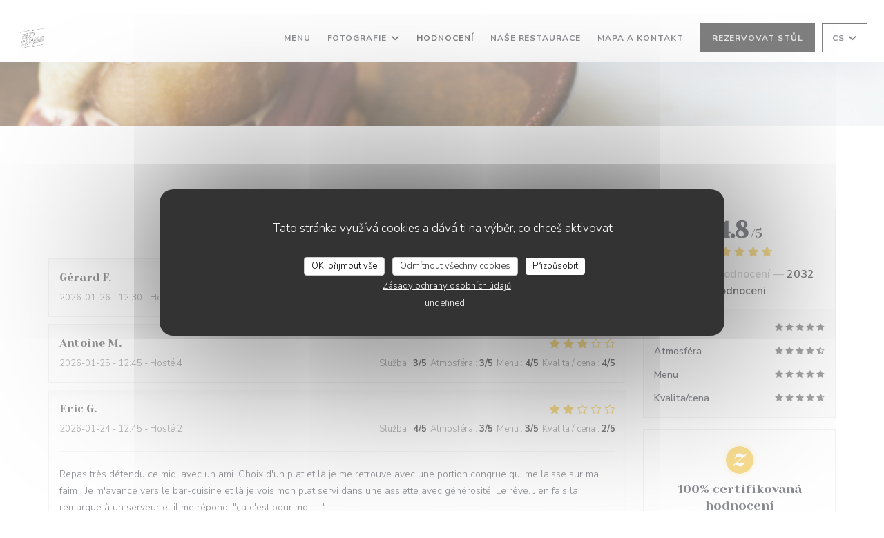

--- FILE ---
content_type: text/html; charset=UTF-8
request_url: https://www.bleucanard-lille.com/cs/hodnocen%c3%ad/?4
body_size: 13814
content:
<!DOCTYPE html>
<!--[if lt IE 7]>      <html class="no-js lt-ie9 lt-ie8 lt-ie7" lang="cs"> <![endif]-->
<!--[if IE 7]>         <html class="no-js lt-ie9 lt-ie8" lang="cs"> <![endif]-->
<!--[if IE 8]>         <html class="no-js lt-ie9" lang="cs"> <![endif]-->
<!--[if gt IE 8]><!-->
<html class="no-js" lang="cs">
	<!--<![endif]-->

	<head>
	<!-- Meta -->
	<meta charset="utf-8">
	<meta http-equiv="X-UA-Compatible" content="IE=edge" />
	<meta name="viewport" content="width=device-width, initial-scale=1">
	<title>Hodnocení zákazníků BLEU CANARD, Lille — Hodnoceno 4,8 z 5</title>

	<!-- Includes -->
	<meta name="description" content="2032 nestranná hodnocení zákazníků BLEU CANARD v Lille.
Průměrné hodnocení: 4,8 z 5..." />



<link rel="canonical" href="https://www.bleucanard-lille.com/cs/hodnocení/" />

<!-- Facebook Like and Google -->
<meta property="og:title" content="Hodnocení zákazníků BLEU CANARD, Lille — Hodnoceno 4,8 z 5 " />
<meta property="og:type" content="website" />
<meta property="og:url" content="http://www.bleucanard-lille.com/cs/hodnocen%c3%ad/?4" />
<meta property="og:image" content="https://ugc.zenchef.com/3/5/3/6/3/7/1/5/3/4/4/3/4/1759149740_253/fd367ec282e4b1fdb7affb188b7d9baa.website.jpg" />
<meta property="og:site_name" content="Zenchef" />
<meta property="fb:admins" content="685299127" />
<meta property="place:location:latitude" content="50.6363431" />
<meta property="place:location:longitude" content="3.0659394" />
<meta property="og:description" content="2032 nestranná hodnocení zákazníků BLEU CANARD v Lille.
Průměrné hodnocení: 4,8 z 5..." />



<script>
	window.restaurantId = 353637;
	window.lang = "cs";
	window.API_URL = "//api.zenchef.com/api/v1/";
</script>

	<link rel="alternate" hreflang="x-default" href="https://www.bleucanard-lille.com/hodnocení/?4=" />
<link rel="alternate" hreflang="cs" href="https://www.bleucanard-lille.com/cs/hodnocení/?4=" />
    <link rel="alternate" hreflang="en" href="https://www.bleucanard-lille.com/en/reviews/?4=" />
    <link rel="alternate" hreflang="es" href="https://www.bleucanard-lille.com/es/opiniones/?4=" />
    <link rel="alternate" hreflang="it" href="https://www.bleucanard-lille.com/it/recensioni/?4=" />
    <link rel="alternate" hreflang="de" href="https://www.bleucanard-lille.com/de/rezensionen/?4=" />
    <link rel="alternate" hreflang="fr" href="https://www.bleucanard-lille.com/?4=" />
    <link rel="alternate" hreflang="pt" href="https://www.bleucanard-lille.com/pt/avaliacoes/?4=" />
    <link rel="alternate" hreflang="ru" href="https://www.bleucanard-lille.com/ru/reviews/?4=" />
    <link rel="alternate" hreflang="ja" href="https://www.bleucanard-lille.com/ja/reviews/?4=" />
    <link rel="alternate" hreflang="zh" href="https://www.bleucanard-lille.com/zh/reviews/?4=" />
    <link rel="alternate" hreflang="nl" href="https://www.bleucanard-lille.com/nl/reviews/?4=" />
    <link rel="alternate" hreflang="el" href="https://www.bleucanard-lille.com/el/reviews/?4=" />
	<link rel="shortcut icon" href="https://ugc.zenchef.com/3/5/3/6/3/7/1/5/3/4/4/3/4/1759147995_287/30be64dc50a84e0a04a7f7e7e6f89ebb.thumb.png" />
	<!-- Preconnect to CDNs for faster resource loading -->
	<link rel="preconnect" href="https://cdnjs.cloudflare.com" crossorigin>
	<link rel="preconnect" href="https://fonts.googleapis.com" crossorigin>
	<link rel="preconnect" href="https://fonts.gstatic.com" crossorigin>

	<!-- Google Web Fonts -->
	
	<!-- Critical CSS Inline -->
	<style>
		/* Critical styles for above-the-fold content */
		body {margin: 0;}
        		.container {width: 100%; max-width: 1200px; margin: 0 auto;}
        	</style>

	<!-- Critical CSS -->
	<link rel="stylesheet" href="/css/globals/normalize.css">
	<link rel="stylesheet" href="/css/globals/accessibility.css">
	<link rel="stylesheet" href="/css/globals/11/000000/_default_/_default_/style.css">

	<!-- Non-critical CSS -->
	<link rel="stylesheet" href="//cdnjs.cloudflare.com/ajax/libs/fancybox/3.5.7/jquery.fancybox.min.css" media="print" onload="this.media='all'">
	<link rel="stylesheet" href="/css/globals/backdrop.css" media="print" onload="this.media='all'">
	<link rel="stylesheet" href="/css/globals/shift-away-subtle.css" media="print" onload="this.media='all'">
	<link rel="stylesheet" href="/css/globals/icomoon.css" media="print" onload="this.media='all'">
	<link rel="stylesheet" href="/css/globals/fontawesome.css" media="print" onload="this.media='all'">
				<link rel="stylesheet" href="/css/globals/11/000000/_default_/_default_/nav.css" media="print" onload="this.media='all'">
	<link rel="stylesheet" href="/css/globals/11/000000/_default_/_default_/menus.css" media="print" onload="this.media='all'">
	<link rel="stylesheet" href="/css/css_11/000000/_default_/_default_/main.css?v=23" media="print" onload="this.media='all'">

	<!-- Fallback for browsers without JS -->
	<noscript>
		<link rel="stylesheet" href="//cdnjs.cloudflare.com/ajax/libs/fancybox/3.5.7/jquery.fancybox.min.css">
		<link rel="stylesheet" href="/css/globals/backdrop.css">
		<link rel="stylesheet" href="/css/globals/shift-away-subtle.css">
		<link rel="stylesheet" href="/css/globals/icomoon.css">
		<link rel="stylesheet" href="/css/globals/fontawesome.css">
		<link rel="stylesheet" href="/css/globals/11/000000/_default_/_default_/nav.css">
		<link rel="stylesheet" href="/css/globals/11/000000/_default_/_default_/menus.css">
		<link rel="stylesheet" href="/css/css_11/000000/_default_/_default_/main.css?v=23">
	</noscript>

	<style>
  </style>

  <style>
    .footer-1:nth-child(2) hr, {
    background-color: white;
}

.second{
    background-color: white;
    flex: 1;
    padding: 40px 55px 70px;
}

#contentWrapper > div:nth-child(6) > div > div.footer-1:nth-child(2) hr, > div.text-description > p:nth-child(2) {
    color: black;
}

.info:nth-child(1) {
    background-color: #133a46;
}

#contentWrapper > div:nth-child(7) > div > div:nth-child(1) > h3 {
    color: white;
}

#contentWrapper > div:nth-child(7) > div > div:nth-child(1) > p:nth-child(4) {
    color: lightgrey;
}

#contentWrapper > div:nth-child(7) > div > div:nth-child(1) > p:nth-child(7) {
    color: lightgrey;
}

#contentWrapper > div:nth-child(7) > div > div:nth-child(1) > p:nth-child(10) {
    color: lightgrey
}

#contentWrapper > div:nth-child(7) > div > div:nth-child(1) > p:nth-child(13) {
    color: lightgrey;

}

#contentWrapper > div:nth-child(7) > div > div:nth-child(2) > div > h3 {
    color: black;
}

.day {
    color: black;
}

.info:nth-child(2) {
    background-color: white;
    border: 4px solid #133a46;
}

.s--contact > div > div > div > p > a {
    color: white;
}

.s--contact > div > div > div > a {
    color: white;
}

.fa-facebook-f:before, .fa-facebook:before {
    content: "\f09a";
    color: white;
}

#contentWrapper > div.s--contact_newsletter > div > div:nth-child(1) > p {
    color: black;
}

#contentWrapper > div.s--contact_newsletter > div > div:nth-child(1) > div.text-center > a {
    background-color: black;
}

.footer-1:nth-child(1) {
    background-color: white;
    border: 4px solid #133a46;
}

.footer-1:nth-child(2) {
    background-color: #133a46;
}


.s--contact > div > div > div > h3 {
    color: white;
}



.contact-wrap {
    padding: 40px 15px 80px;
    background: #133a46;
}


.s--contact > div > div > div > div > h3 {
    color: white;
}

#contentWrapper > div.s--contact_newsletter > div > div:nth-child(2) > div > p {
    color: white;
}



h1 {
    display: none;
}

.hero-picture__caption {
    display: none;
}
img {
    filter: none !important;
    -webkit-filter: none !important;
    opacity: 1 !important;
}
.hero-picture::before,
.hero-picture::after {
    display: none !important;
    background: none !important;
    opacity: 0 !important;
}
/* Supprime tout filtre d'image global */
img {
    filter: none !important;
    -webkit-filter: none !important;
    opacity: 1 !important;
}

/* Supprime les overlays gris/sombres sur toutes les bannières Zenchef */
.hero-picture::before,
.hero-picture::after,
.banner::before,
.banner::after,
.main-banner::before,
.main-banner::after {
    display: none !important;
    background: none !important;
    opacity: 0 !important;
}  </style>

	<!-- Widget URL -->
	<script>
		var hasNewBookingWidget = 1;
	</script>
</head>

	<body class="current-page-reviews">
		<a href="#main-content" class="skip-link sr-only-focusable">Přejít na hlavní obsah</a>

		<!-- Header -->
		<nav class="nav " role="navigation" aria-label="Hlavní navigace">
	<div class="homelink">
			<a href="/cs/?4=" title="Domů BLEU CANARD">	
			<img class="logo" src="https://ugc.zenchef.com/3/5/3/6/3/7/1/5/3/4/4/3/4/1759147995_287/30be64dc50a84e0a04a7f7e7e6f89ebb.png" alt="Logo BLEU CANARD"/>
		</a>
	</div>
	<div class="nav-items-wrap ">
		<ul class="nav__items">
	<!-- Menu -->
			<li class="nav__item nav__item--menus">
			<a title="Menu" href="/cs/menu/?4=">Menu</a>
		</li>
	
	<!-- Gallery -->
			<li class="nav__item dropdown-wrap nav__item--gallery">
			<a title="Fotografie" href="/cs/fotografie/?4=">Fotografie <i class="fa fa-angle-down"></i></a>
			<ul class="dropdown">
									<li>
						<a href="/cs/fotografie/?4=#photos-des-plats"> Photos des plats</a>
					</li>
									<li>
						<a href="/cs/fotografie/?4=#photos-du-restaurant"> Photos du restaurant</a>
					</li>
				
							</ul>
		</li>
	
	
	<!-- Reviews -->
			<li class="nav__item nav__item--reviews">
			<a title="Hodnocení" href="/cs/hodnocení/?4=">Hodnocení</a>
		</li>
	
	<!-- Events -->
	
	<!-- Press -->
	
	<!-- Restaurants -->
			<li class="nav__item nav__item--restaurants">
			<a title="naše restaurace" href="/cs/naše-restaurace/?4=">naše restaurace</a>
		</li>
	
	<!-- Custom page -->
	
	<!-- Custom link -->
	
	<!-- Custom button -->
	
	<!-- Contact -->
	<li class="nav__item nav__item--contact">
		<a title="Mapa a kontakt" href="/cs/adresa-kontakt/?4=">Mapa a kontakt</a>
	</li>

	<!-- Language -->
	
	<!-- Buttons -->
	</ul>

		<div class="nav__buttons">
			<!-- Buttons -->
			<div class="buttons-wrap-header">
							<a
			class="btn btn--std btn--booking iframe--widget"
            data-zc-action="open">
						Rezervovat stůl					</a>
	
				</div>

			<!-- Language -->
			<div class="dropdown-wrap drodown-wrap--lang btn btn--light">
	<span>
				CS		<i class="fa fa-angle-down"></i>
	</span>
	<ul class="dropdown">
					<li class="lang lang-en">
				<a href="/en/reviews/?4=">
										EN				</a>
			</li>
					<li class="lang lang-es">
				<a href="/es/opiniones/?4=">
										ES				</a>
			</li>
					<li class="lang lang-it">
				<a href="/it/recensioni/?4=">
										IT				</a>
			</li>
					<li class="lang lang-de">
				<a href="/de/rezensionen/?4=">
										DE				</a>
			</li>
					<li class="lang lang-fr">
				<a href="/avis/?4=">
										FR				</a>
			</li>
					<li class="lang lang-pt">
				<a href="/pt/avaliacoes/?4=">
										PT				</a>
			</li>
					<li class="lang lang-ru">
				<a href="/ru/reviews/?4=">
										RU				</a>
			</li>
					<li class="lang lang-ja">
				<a href="/ja/reviews/?4=">
										JA				</a>
			</li>
					<li class="lang lang-zh">
				<a href="/zh/reviews/?4=">
										ZH				</a>
			</li>
					<li class="lang lang-nl">
				<a href="/nl/reviews/?4=">
										NL				</a>
			</li>
					<li class="lang lang-el">
				<a href="/el/reviews/?4=">
										EL				</a>
			</li>
			</ul>
</div>

			<!-- Toggle Menu -->
			<div class="burger-button" onclick="display_burger_menu()" role="button" tabindex="0" aria-label="Otevřít/zavřít menu" aria-expanded="false" aria-controls="burger-menu">
				<span class="burger-button__item"></span>
				<span class="burger-button__item"></span>
				<span class="burger-button__item"></span>
			</div>
		</div>
	</div>
</nav>

<!-- Burger Menu -->
<div class="burger-menu " id="burger-menu" role="dialog" aria-modal="true" aria-label="Hlavní navigace">
	<div class="burger-menu-items-wrap">
		<ul class="burger-menu__items">
			<!-- Menu -->
							<li class="burger-menu__item burger-menu__item--menus">
					<a title="Menu" href="/cs/menu/?4=">Menu</a>
				</li>
			
			<!-- Gallery -->
							<li class="burger-menu__item burger-menu__item--gallery dropdown-wrap">
					<span>
						<a class="burger-menu__dropdown-link" title="Fotografie" href="/cs/fotografie/?4=">Fotografie</a>
						<i class="fa fa-angle-down" onclick="display_burger_dropdown(this)" role="button" tabindex="0" aria-label="Rozbalit podmenu" aria-expanded="false"></i>
					</span>
					<ul class="dropdown">
													<li>
								<a onclick="remove_burger_menu()" href="/cs/fotografie/?4=#photos-des-plats"> Photos des plats</a>
							</li>
													<li>
								<a onclick="remove_burger_menu()" href="/cs/fotografie/?4=#photos-du-restaurant"> Photos du restaurant</a>
							</li>
						
											</ul>
				</li>
				
			
			<!-- Reviews -->
							<li class="burger-menu__item burger-menu__item--reviews">
					<a title="Hodnocení" href="/cs/hodnocení/?4=">Hodnocení</a>
				</li>
			
			<!-- Events -->
			
			<!-- Press -->
			
			<!-- Restaurants -->
							<li class="burger-menu__item burger-menu__item--restaurants">
					<a title="naše restaurace" href="/cs/naše-restaurace/?4=">naše restaurace</a>
				</li>
			
			<!-- Custom page -->
			
			<!-- Custom link -->
			
			<!-- Custom button -->
			
			<!-- Contact -->
			<li class="burger-menu__item burger-menu__item--contact">
				<a title="Mapa a kontakt" href="/cs/adresa-kontakt/?4=">Mapa a kontakt</a>
			</li>
		</ul>

		<!-- Buttons -->
		<div class="buttons-wrap-header">
						<a
			class="btn btn--std btn--booking iframe--widget"
            data-zc-action="open">
						Rezervovat stůl					</a>
	
			</div>

		<!-- Language -->
		<ul class="language-list">
			<li class="lang lang-en">
					<a class="btn-circle btn--small btn--ghost" href="/en/reviews/?4=">
				EN			</a>
				</li>
			<li class="lang lang-es">
					<a class="btn-circle btn--small btn--ghost" href="/es/opiniones/?4=">
				ES			</a>
				</li>
			<li class="lang lang-it">
					<a class="btn-circle btn--small btn--ghost" href="/it/recensioni/?4=">
				IT			</a>
				</li>
			<li class="lang lang-de">
					<a class="btn-circle btn--small btn--ghost" href="/de/rezensionen/?4=">
				DE			</a>
				</li>
			<li class="lang lang-fr">
					<a class="btn-circle btn--small btn--ghost" href="/avis/?4=">
				FR			</a>
				</li>
			<li class="lang lang-pt">
					<a class="btn-circle btn--small btn--ghost" href="/pt/avaliacoes/?4=">
				PT			</a>
				</li>
			<li class="lang lang-ru">
					<a class="btn-circle btn--small btn--ghost" href="/ru/reviews/?4=">
				RU			</a>
				</li>
			<li class="lang lang-ja">
					<a class="btn-circle btn--small btn--ghost" href="/ja/reviews/?4=">
				JA			</a>
				</li>
			<li class="lang lang-zh">
					<a class="btn-circle btn--small btn--ghost" href="/zh/reviews/?4=">
				ZH			</a>
				</li>
			<li class="lang lang-nl">
					<a class="btn-circle btn--small btn--ghost" href="/nl/reviews/?4=">
				NL			</a>
				</li>
			<li class="lang lang-el">
					<a class="btn-circle btn--small btn--ghost" href="/el/reviews/?4=">
				EL			</a>
				</li>
	</ul>

		<!-- Social media -->
			<ul class="social-media-wrap">
					<li  >
				<a class="btn-square btn--light" href="https://www.facebook.com/bleucanard.lille/" rel="noreferer,noopener" target="_blank" title="Facebook">
					<i class="fab fa-facebook" aria-hidden="true"></i>
					<span class="sr-only">Facebook ((otevře se v novém okně))</span>
				</a>
			</li>
		
		
					<li  >
				<a class="btn-square btn--light" href="https://www.instagram.com/bleucanard.lille/" rel="noreferer,noopener" target="_blank" title="Instagram">
					<i class="fab fa-instagram" aria-hidden="true"></i>
					<span class="sr-only">Instagram ((otevře se v novém okně))</span>
				</a>
			</li>
			</ul>
	</div>
</div>

<!-- Hero Picture -->
<div class="hero-picture hero-picture--small reveal" style="background-image: url('https://www.bleucanard-lille.com/i/bleu-canard/3/5/3/6/3/7/1/5/3/4/4/3/4/1759151218_298/a105968143669d0ef01d50835f452a79.small_original.jpg');">
	<div class="hero-picture__content page-content page-content--xl">
		<h1 class="hero-picture__title text--center reveal-2">Hodnocení</h1>
	</div>
</div>
<div class="page-content-wrap grid grid-1-col grid-gap-md">
	<section class="s--reviews page-content page-content--xl grid grid-w-sidebar reveal-1">
		<div class="reviews-wrap">
			<!-- content -->
			<html><head><link rel="shortcut icon" href="/build/favicon.ico"><link href="/build/bundle.f9287.css" rel="stylesheet" media="only x" onload="this.media='all'"><noscript><link rel="stylesheet" href="/build/bundle.f9287.css"></noscript><script crossorigin="anonymous" src="/build/bundle.095a0.esm.js" type="module"></script><script nomodule="" src="/build/polyfills.a3b7c.js"></script><script nomodule="" defer="defer" src="/build/bundle.030f3.js"></script></head><body></body></html>			<div class="my-preact-app">
				<script type="application/json">
					{
					"templateId": "11"
					}
				</script>
			</div>
		</div>

		<div class="side sticky">
			<div class="reviews__global reviews__global--side">
	<div class="reviews-global__average">
		<div>
			<span class="reviews-global__note">4.8</span>
			<span class="reviews-global__total">/5</span>
		</div>

		<div>
			<div class="stars">
				<span class="stars__filled" style="width: 95.778%"></span>
			</div>
			<p class="reviews-global__number">Průměrné hodnocení — <span>2032 hodnoceni</span></p>
		</div>
	</div>
	
	<div class="reviews-global__details">
		<div class="reviews-global__criterion">
			<span>Služba</span>
			<div class="stars">
				<span class="stars__filled-black" style="width: 96%"></span>
			</div>
		</div>
		<div class="reviews-global__criterion">
			<span>Atmosféra</span>
			<div class="stars">
				<span class="stars__filled-black" style="width: 92%"></span>
			</div>
		</div>
		<div class="reviews-global__criterion">
			<span>Menu</span>
			<div class="stars">
				<span class="stars__filled-black" style="width: 96%"></span>
			</div>
		</div>
		<div class="reviews-global__criterion">
			<span>Kvalita/cena</span>
			<div class="stars">
				<span class="stars__filled-black" style="width: 94%"></span>
			</div>
		</div>
	</div>
</div><div class="reviews__verified">
	<img src="/img/badge-avis-zenchef.png" alt="100% certifikovaná hodnocení">
	<div class="reviews-verified__text">
		<h4>100% certifikovaná hodnocení</h4>
		<p>Hodnocení poskytují pouze klienti, kteří učinili rezervace</p>
	</div>
</div>		</div>
	</section>

	<!-- Widgets TripAdvisor -->
	</div>

<footer>
	<div class="footer__top">
		<div class="footer-top__content page-content page-content--xl text--sm grid grid-4-col grid-gap-md">
			<div class="footer__infos">
				<h3>BLEU CANARD</h3>
				<div class="grid grid-1-col grid-gap-xs">
					<a class="restaurant-address" href="https://www.google.com/maps/dir/?api=1&destination=BLEU+CANARD+27+rue+Pierre+Mauroy++59000+Lille+fr" target="_blank" rel="noreferer,noopener">
	27 rue Pierre Mauroy		59000 Lille	<span class="sr-only"> ((otevře se v novém okně))</span>
</a>
					<a class="restaurant-phone" href="tel:0320049872">03 20 04 98 72</a>                    				</div>
			</div>
			<div class="footer__btns">
				<h5>Rezervace</h5>
				<hr class="divider--white divider--small">
				<div class="grid grid-1-col grid-gap-sm">
								<a
			class="btn btn--std btn--small btn--booking iframe--widget"
            data-zc-action="open">
						Rezervovat stůl					</a>
	
					</div>
			</div>
			<div class="footer__socials">
				<h5>Sledujte nás</h5>
				<hr class="divider--white divider--small">
					<ul class="social-media-wrap">
					<li  >
				<a class="btn-square btn--light btn--small" href="https://www.facebook.com/bleucanard.lille/" rel="noreferer,noopener" target="_blank" title="Facebook">
					<i class="fab fa-facebook" aria-hidden="true"></i>
					<span class="sr-only">Facebook ((otevře se v novém okně))</span>
				</a>
			</li>
		
		
					<li  >
				<a class="btn-square btn--light btn--small" href="https://www.instagram.com/bleucanard.lille/" rel="noreferer,noopener" target="_blank" title="Instagram">
					<i class="fab fa-instagram" aria-hidden="true"></i>
					<span class="sr-only">Instagram ((otevře se v novém okně))</span>
				</a>
			</li>
			</ul>
				<a data-fancybox data-type="iframe" href="//nl.zenchef.com/optin-form.php?rpid=rpid_MPBHTGTY&lang=cs" class="btn btn--std btn--small btn--newsletter" rel="noreferer,noopener" target="_blank">
		Newsletter	</a>
			</div>
					</div>
	</div>
	<div class="footer__bottom">
		<div class="footer-bottom__content flex-wrap page-content page-content--xl text--sm">
			<p class="footer__copyright">
	&copy; 2026 BLEU CANARD — Webové stránky restaurace byly vytvořeny 	<a href="https://www.zenchef.com/" rel="noopener" target="_blank" class="zcf-link">Zenchef<span class="sr-only"> ((otevře se v novém okně))</span></a>
</p>
			<p class="footer__links">
    	<a class="separator-tiny" href="/cs/pravni-oznameni/?4=" rel="nofollow" target="_blank">Odmítnutí odpovědnosti<span class="sr-only"> ((otevře se v novém okně))</span></a>
	<a class="separator-tiny" href="https://bookings.zenchef.com/gtc?rid=353637&host=www.bleucanard-lille.com" rel="nofollow" target="_blank">PODMÍNKY POUŽITÍ<span class="sr-only"> ((otevře se v novém okně))</span></a>
	<a class="separator-tiny" href="/cs/zasady-ochrony-soukromi/?4=" rel="nofollow" target="_blank">Zásady ochrany osobních údajů<span class="sr-only"> ((otevře se v novém okně))</span></a>
	<a class="separator-tiny" href="/cs/cookie-policy/?4=" rel="nofollow" target="_blank">Politika ohledně cookies<span class="sr-only"> ((otevře se v novém okně))</span></a>
	<a class="separator-tiny" href="/cs/pristupnost/?4=" rel="nofollow" target="_blank">Pristupnost<span class="sr-only"> ((otevře se v novém okně))</span></a>
</p>
		</div>
	</div>
</footer>

<!-- Loader -->
<div class="loader-wrap loader-wrap--">
	<div class="loader">
		<div class="homelink">
			<a href="/cs/?4=" title="Domů BLEU CANARD">	
			<img class="logo" src="https://ugc.zenchef.com/3/5/3/6/3/7/1/5/3/4/4/3/4/1759147995_287/30be64dc50a84e0a04a7f7e7e6f89ebb.png" alt="Logo BLEU CANARD"/>
		</a>
	</div>	</div>
</div>
<!-- JS -->
<script>
	var template = '11';
	var templateIdForWidget = '11';
</script>
<script src="//ajax.googleapis.com/ajax/libs/jquery/3.4.1/jquery.min.js"></script>
<script src="/js/libs/jquery.form.js?v=23"></script>
<script src="/js/libs/jquery.validate.js?v=23"></script>
<script src="/js/libs/jquery.validate.ajax.js?v=23"></script>
<!-- <script src="/js/libs/modernizr-3.6.0.min.js?v=23"></script> -->
<script src="//cdnjs.cloudflare.com/ajax/libs/fancybox/3.5.7/jquery.fancybox.min.js"></script>
<script src="/js/libs/popper.min.js?v=23"></script>
<script src="/js/libs/tippy-bundle.iife.min.js?v=23"></script>

<script src="/js/globals/script.js?v=23"></script>
<script src="/js/globals/getRestoIdKonamiCode.js?v=23"></script>

	<script src="/js/js_11/main.js?v=23"></script>




<!-- Includes -->
<div id="modal-contact" class="modal" style="display: none; max-width: 500px;">
	<h3>Chcete nás kontaktovat ? <br />
Vyplňte níže uvedený formulář!</h3>
	<form name="contact-form" class="form" id="contact-form" action="#" novalidate="novalidate">
	<input type="hidden" name="restaurant_public_id" id="restaurant_public_id" value="rpid_MPBHTGTY">
	<input type="hidden" name="lang" id="lang" value="cs">
	<input type="hidden" name="token" id="token" value="45cd9ed4935749ab80fd41d32d482080">

	<!-- Error summary for screen readers (WCAG 3.3.1) -->
	<div id="contact-form-errors" class="form-error-summary sr-only" role="alert" aria-live="polite" aria-atomic="true"></div>

	<div class="input--small">
		<input type="text" name="firstname" id="firstname" value="" placeholder="Křestní jméno *" aria-label="Křestní jméno" autocomplete="given-name" required="required" aria-required="true" aria-describedby="firstname-error">
		<span id="firstname-error" class="form-field-error" role="alert"></span>
	</div>

	<div class="input--small">
		<input type="text" name="lastname" id="lastname" value="" placeholder="Název *" aria-label="Název" autocomplete="family-name" required="required" aria-required="true" aria-describedby="lastname-error">
		<span id="lastname-error" class="form-field-error" role="alert"></span>
	</div>

	<div class="input--small">
		<input type="email" name="email" id="email" value="" placeholder="Vaše emailová adresa *" aria-label="Vaše emailová adresa" autocomplete="email" required="required" aria-required="true" aria-describedby="email-error" data-msg-email="Zadejte prosím platný email">
		<span id="email-error" class="form-field-error" role="alert"></span>
	</div>

	<div class="input--small">
		<input type="text" name="phone" id="phone" value="" placeholder="Telefonní číslo *" aria-label="Telefonní číslo" autocomplete="tel" required="required" aria-required="true" aria-describedby="phone-error">
		<span id="phone-error" class="form-field-error" role="alert"></span>
	</div>

	<div class="input--full">
		<textarea name="message" id="message" placeholder="Zpráva" aria-label="Zpráva" rows="6" aria-describedby="message-error"></textarea>
		<span id="message-error" class="form-field-error" role="alert"></span>
	</div>
        <div class="input--full" style="font-size:10px !important;">
        V souladu se zákonem o ochraně spotřebitele máte právo odmítnout marketingová volání registrací v Robinsonově seznamu: <a href="https://www.robinsonseznam.cz" target="_blank" rel="noopener noreferrer">robinsonseznam.cz</a>. Pro více informací o zpracování vašich údajů si přečtěte naše <a href="/cs/zasady-ochrony-soukromi/?4=" target="_blank">zásady ochrany osobních údajů</a>.    </div>
    
	<input class="btn btn--std input--full" type="submit" id="send" value="Odeslat">

	<div class="step2 hidden">
		<strong>Děkujeme! </strong>Vaši zprávu jsme obdrželi. Ozveme se vám co nejdříve.<br>Pro jakýkoli požadavek na rezervaci klikněte přímo na tlačítko Rezervovat.	</div>
</form>
</div>    <script id="restaurantJsonLd" type="application/ld+json">
{
    "@context":"https://schema.googleapis.com"
    ,"@type":"Restaurant"
    ,"@id":"https://www.bleucanard-lille.com"
    ,"image":"https://ugc.zenchef.com/3/5/3/6/3/7/1/5/3/4/4/3/4/1759149740_253/fd367ec282e4b1fdb7affb188b7d9baa.website.jpg"
    ,"name":"BLEU CANARD"
    ,"address":{
        "@type":"PostalAddress",
        "addressLocality":"Lille",
        "postalCode":"59000",
        "streetAddress":"27 rue Pierre Mauroy",
        "addressCountry":"FR",
        "addressRegion":"Lille"
    }
    ,"priceRange":"€"
    ,"servesCuisine":["fresh product",""]    ,"telephone":"0320049872"
    ,"url":"https://www.bleucanard-lille.com"
    ,"geo":{
        "@type":"GeoCoordinates",
        "latitude":"50.6363431",
        "longitude":"3.0659394"
    }
        ,"logo":"https://ugc.zenchef.com/3/5/3/6/3/7/1/5/3/4/4/3/4/1759149740_253/fd367ec282e4b1fdb7affb188b7d9baa.website.jpg"
    
        ,"potentialAction":[
    {
        "@type":"ReserveAction",
        "target":{
            "@type":"EntryPoint",
            "urlTemplate":"https://www.bleucanard-lille.com/cs/rezervovat-tabulku/?lang=cs&4=&rid=353637",
            "inLanguage":"cs",
            "actionPlatform":[
                "http://schema.org/MobileWebPlatform",
                "http://schema.org/DesktopWebPlatform",
                "http://schema.org/IOSPlatform",
                "http://schema.org/AndroidPlatform"
            ]
        },
        "result":{
            "@type":"FoodEstablishmentReservation",
            "name":"Rezervovat stůl"
        }
    }
    ]
    
        ,"aggregateRating": {
        "@type": "AggregateRating",
	    "worstRating": "0",
	    "bestRating": "5",
	    "ratingValue": "4.8",
	    "ratingCount": "2032"
	}
	
        ,"acceptsReservations" : "yes"
    
    ,"hasMenu":"https://www.bleucanard-lille.com/cs/menu/"

    
    
    
    
    
    
    
        ,
    "review": [

    ]
    }
</script><script src="/js/libs/tarteaucitron/tarteaucitron.js?v=3"></script>
<style>
    /* Hide tarteaucitron button icons */
    #tarteaucitronRoot .tarteaucitronCheck::before,
    #tarteaucitronRoot .tarteaucitronCross::before,
    #tarteaucitronRoot .tarteaucitronPlus::before {
        display: none !important;
    }
    
    /* Remove text shadow from Allow/Deny buttons */
    #tarteaucitronRoot .tarteaucitronAllow,
    #tarteaucitronRoot .tarteaucitronDeny {
        text-shadow: none !important;
    }
    
    /* Replace icon with Cookies button */
    #tarteaucitronIcon #tarteaucitronManager {
        background: #333;
        border-radius: 4px !important;
        padding: 10px 20px !important;
    }
    
    #tarteaucitronIcon #tarteaucitronManager img {
        display: none !important;
    }
    
    #tarteaucitronIcon #tarteaucitronManager:after {
        content: "🍪";
        color: #fff;
        font-size: 20px !important;
        line-height: 1;
    }
    
    #tarteaucitronIcon #tarteaucitronManager:hover {
        background: #555;
    }
    
    /* Change button colors to neutral (no red/green) */
    #tarteaucitronRoot .tarteaucitronAllow,
    #tarteaucitronRoot .tarteaucitronDeny {
        background-color: #ffffff !important;
        color: #333333 !important;
        border: 1px solid #cccccc !important;
    }
    
    #tarteaucitronRoot .tarteaucitronAllow:hover,
    #tarteaucitronRoot .tarteaucitronDeny:hover {
        background-color: #f5f5f5 !important;
    }
    
    /* Visual feedback for selected state - change background color */
    #tarteaucitronRoot .tarteaucitronIsAllowed .tarteaucitronAllow {
        background-color: #4a90e2 !important;
        color: #ffffff !important;
        border-color: #4a90e2 !important;
    }
    
    #tarteaucitronRoot .tarteaucitronIsDenied .tarteaucitronDeny {
        background-color: #7a7a7a !important;
        color: #ffffff !important;
        border-color: #7a7a7a !important;
    }
    
    /* Reduce font size for disclaimer paragraph */
    #tarteaucitronInfo {
        font-size: 13px !important;
        line-height: 1.4 !important;
    }
    
    /* Also apply neutral colors to Accept All/Deny All buttons */
    #tarteaucitronRoot #tarteaucitronAllAllowed,
    #tarteaucitronRoot #tarteaucitronAllDenied,
    #tarteaucitronRoot .tarteaucitronCTAButton {
        background-color: #ffffff !important;
        color: #333333 !important;
        border: 1px solid #cccccc !important;
    }
    
    #tarteaucitronRoot #tarteaucitronAllAllowed:hover,
    #tarteaucitronRoot #tarteaucitronAllDenied:hover,
    #tarteaucitronRoot .tarteaucitronCTAButton:hover {
        background-color: #f5f5f5 !important;
    }
    
    /* When Accept All is clicked */
    #tarteaucitronRoot #tarteaucitronAllAllowed:active,
    #tarteaucitronRoot #tarteaucitronAllAllowed:focus {
        background-color: #4a90e2 !important;
        color: #ffffff !important;
    }
    
    /* When Deny All is clicked */
    #tarteaucitronRoot #tarteaucitronAllDenied:active,
    #tarteaucitronRoot #tarteaucitronAllDenied:focus {
        background-color: #7a7a7a !important;
        color: #ffffff !important;
    }
    
    /* Style cookie policy and privacy policy as white text links */
    #tarteaucitron #tarteaucitronCookiePolicyUrlDialog,
    #tarteaucitron #tarteaucitronPrivacyUrlDialog {
        background: transparent !important;
        color: #fff !important;
        font-size: 13px !important;
        margin-bottom: 3px !important;
        margin-left: 7px !important;
        padding: 0 !important;
        border: 0 !important;
        border-radius: 0 !important;
        display: inline-block !important;
        line-height: normal !important;
        font-family: inherit !important;
        font-weight: normal !important;
        text-align: center !important;
        vertical-align: baseline !important;
        cursor: pointer !important;
        text-decoration: underline !important;
    }
    
    #tarteaucitron #tarteaucitronCookiePolicyUrlDialog:hover,
    #tarteaucitron #tarteaucitronPrivacyUrlDialog:hover {
        text-decoration: none !important;
    }
    
    /* For the ones in the alert banner */
    #tarteaucitronAlertBig #tarteaucitronCookiePolicyUrl,
    #tarteaucitronAlertBig #tarteaucitronPrivacyUrl {
        background: transparent !important;
        color: #fff !important;
        font-size: 13px !important;
        margin-bottom: 3px !important;
        margin-left: 7px !important;
        padding: 0 !important;
        display: inline-block !important;
        cursor: pointer !important;
        text-decoration: underline !important;
        border: 0 !important;
    }
    
    #tarteaucitronAlertBig #tarteaucitronCookiePolicyUrl:hover,
    #tarteaucitronAlertBig #tarteaucitronPrivacyUrl:hover {
        text-decoration: none !important;
    }
    
    /* Change font size from 16px to 13px for all these buttons */
    #tarteaucitronAlertBig #tarteaucitronCloseAlert,
    #tarteaucitronAlertBig #tarteaucitronPersonalize,
    #tarteaucitronAlertBig #tarteaucitronPersonalize2,
    .tarteaucitronCTAButton,
    #tarteaucitronRoot .tarteaucitronDeny,
    #tarteaucitronRoot .tarteaucitronAllow {
        font-size: 13px !important;
    }
    
    /* Ensure consistent border radius for action buttons only */
    #tarteaucitronAlertBig #tarteaucitronCloseAlert {
        border-radius: 4px !important;
    }
</style>
<script>
    // Define Waze embed service
    tarteaucitron.services = tarteaucitron.services || {};
    tarteaucitron.services.wazeembed = {
        "key": "wazeembed",
        "type": "api",
        "name": "Waze Map (Google)",
        "uri": "https://www.waze.com/legal/privacy",
        "needConsent": true,
        "cookies": ['NID', 'SID', 'HSID', 'APISID', 'SAPISID', '1P_JAR'],
        "js": function () {
            "use strict";
            tarteaucitron.fallback(['wazeembed'], function (x) {
                var frame_title = tarteaucitron.getElemAttr(x, "title") || 'Waze map iframe',
                    width = tarteaucitron.getElemAttr(x, "data-width") || '100%',
                    height = tarteaucitron.getElemAttr(x, "data-height") || '400',
                    url = tarteaucitron.getElemAttr(x, "data-url");

                return '<iframe title="' + frame_title + '" src="' + url + '" width="' + width + '" height="' + height + '" style="border: 0; width: 100%;" allowfullscreen></iframe>';
            });
        },
        "fallback": function () {
            "use strict";
            var id = 'wazeembed';
            tarteaucitron.fallback(['wazeembed'], function (elem) {
                elem.style.width = '100%';
                elem.style.height = '400px';
                return tarteaucitron.engage(id);
            });
        }
    };

    $(document).ready(function() {
        //Facebook
        (tarteaucitron.job = tarteaucitron.job || []).push('facebook');

        //Twitter
        (tarteaucitron.job = tarteaucitron.job || []).push('twitter');

        //Google jsAPI
        (tarteaucitron.job = tarteaucitron.job || []).push('jsapi');
        
        //Waze Maps
        (tarteaucitron.job = tarteaucitron.job || []).push('wazeembed');

        
        
        
        tarteaucitron.init({
            "hashtag": "#tarteaucitron",
            "highPrivacy": true,
            "orientation": "middle",
            "adblocker": false,
            "showAlertSmall": false,
            "cookieslist": true,
            "removeCredit": true,
            "mandatory": true,
            "mandatoryCta": false,
            "iconPosition": "BottomLeft",
            "googleConsentMode": true,
            "showDetailsOnClick": false,
            "privacyUrl": "/cs/zasady-ochrony-soukromi/?4=",
            "cookiePolicyUrl": "/cs/cookie-policy/?4=",
        });

    });
</script>
<!-- Zenchef Widget SDK -->
<script>;(function (d, s, id) {const el = d.getElementsByTagName(s)[0]; if (d.getElementById(id) || el.parentNode == null) {return;} var js = d.createElement(s);  js.id = id; js.async = true; js.src = 'https://sdk.zenchef.com/v1/sdk.min.js';  el.parentNode.insertBefore(js, el); })(document, 'script', 'zenchef-sdk')</script>
<div
        class="zc-widget-config"
        data-restaurant="353637"
        data-lang="cs"
></div>
</body>

</html>
